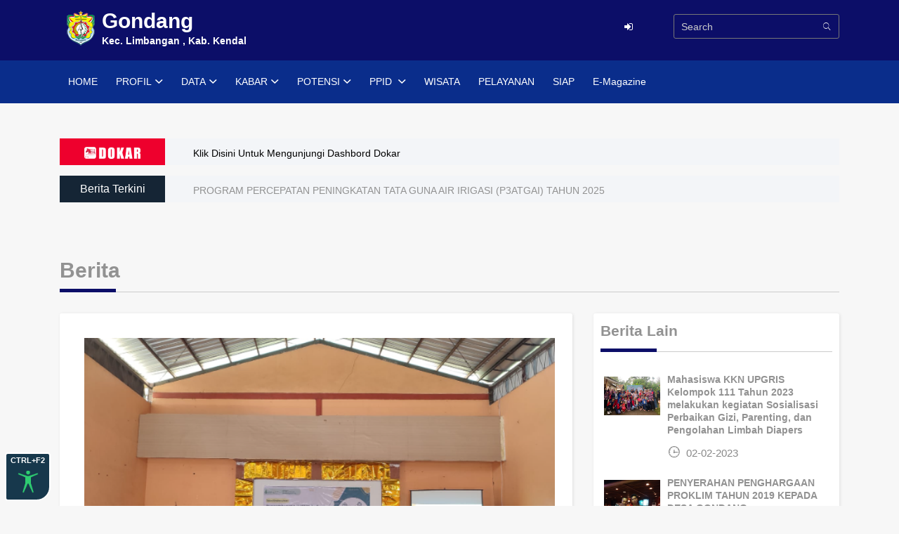

--- FILE ---
content_type: text/html; charset=UTF-8
request_url: http://gondang-limbangan.desa.id/kabardetail/c0RrU2FRdnJpMWVMQmdsQXI0Z2J2QT09/kenalkan-umkm-berbasis-digital--kkn-mmk-tematik-gizi-kelompok-8-selenggarakan-diskusi-kewirausahaan-di-aula-balai-desa-gondang.html
body_size: 7908
content:
<!DOCTYPE html>
<html lang="en">

<head>
            <meta property="og:type" content="website" />
        <meta property="og:title" content="Kenalkan UMKM Berbasis Digital, KKN MMK Tematik Gizi Kelompok 8 Selenggarakan Diskusi Kewirausahaan di Aula Balai Desa Gondang" />
        <meta property="og:image" content="https://dokar.kendalkab.go.id/upload/berita/1659495548WhatsApp Image 2022-08-03 at 09.49.46.jpeg" />
        <meta property="og:image:width" content="200">
        <meta property="og:image:height" content="200">
        <meta property="og:description" content="Berita - Gondang" />
        <meta property="og:image:type" content="image/jpeg">
        <meta name="description" content="Berita - Gondang">
        <meta name="keywords" content="Kenalkan UMKM Berbasis Digital, KKN MMK Tematik Gizi Kelompok 8 Selenggarakan Diskusi Kewirausahaan di Aula Balai Desa Gondang">
        <title>Kenalkan UMKM Berbasis Digital, KKN MMK Tematik Gizi Kelompok 8 Selenggarakan Diskusi Kewirausahaan di Aula Balai Desa Gondang</title>
        <meta charset="utf-8">
    <meta http-equiv="X-UA-Compatible" content="IE=edge">
    <meta name="viewport" content="width=device-width, initial-scale=1">
    <link rel="icon" href="http://gondang-limbangan.desa.id/style_template/img/core-img/favicon.ico">
    <link href="http://gondang-limbangan.desa.id/style_template/style.css" rel="stylesheet">
    <link href="http://gondang-limbangan.desa.id/ednews/plugin-frameworks/bootstrap.css" rel="stylesheet">
    <link href="http://gondang-limbangan.desa.id/ednews/fonts/ionicons.css" rel="stylesheet">
    <link href="http://gondang-limbangan.desa.id/ednews/common/styles.css" rel="stylesheet">
    <link href="http://gondang-limbangan.desa.id/style_template/costume_style.css" rel="stylesheet">
    <script src="http://gondang-limbangan.desa.id/assets/dist/Chartjs/Chart.js"></script>

</head>

<body>
    <div id="fb-root"></div>
    <script async defer crossorigin="anonymous" src="https://connect.facebook.net/en_GB/sdk.js#xfbml=1&version=v16.0"
        nonce="ZEFvEpvn"></script>
    <script async src="https://platform.twitter.com/widgets.js" charset="utf-8"></script>
     
    <header>
        <div class="middle-header bg-primary mt-xs-0">
            <div class="container">
   
                <div class="row">
                    <div class="col-lg-6 col-xs-12">
                        <div class="logo" style="width:100%;">
                            <a href="http://gondang-limbangan.desa.id/">
                                <div style="float:left">
                                    <img width="50px" align="middle"
                                        src="http://gondang-limbangan.desa.id/upload/umum/Logo.png" alt="">
                                </div>
                                <div style="float:left">
                                    <b style="font-size:30px; color:#FFF; width:100%;">
                                        Gondang                                    </b><br />
                                    <b style="color:#FFF; width:100%;">
                                        Kec. Limbangan , Kab. Kendal                                    </b>
                                </div>
                            </a>
                        </div>
                    </div>
    
                    <div class="col-lg-6 col-xs-12">
                        <div class="color-white" style="padding-top:10px">
                            <div class="pull-right">
    								
                                <div class="login-search-area d-flex align-items-center">
                                                                            <a href="http://gondang-limbangan.desa.id/login"><i class="fa fa-sign-in fa-fw"></i></a>
                                                                        <div style="padding-left:55px">
                                        <form action="http://gondang-limbangan.desa.id/berita" method="post"
                                            class="abs-form mtb-10">
                                            <input type="text" name="search" placeholder="Search">
                                            <button type="submit"><i class="ion-ios-search"></i></button>
                                        </form>
                                    </div>
                                                                        
                                </div>
                            </div>
                        </div>
                    </div>
                </div>
            </div>

            <div class="bottom-menu">
                <div class="container">
                    <div class="pull-right">
                        <a class="menu-nav-icon" data-menu="#main-menu" href="#"><i class="ion-navicon"></i></a>
                    </div>
                    <ul class="main-menu" id="main-menu">
                        <li><a href="http://gondang-limbangan.desa.id/">HOME</a></li>
                        <li class="drop-down"><a href="#!">PROFIL<i class="ion-chevron-down"></i></a>
                            <ul class="drop-down-menu drop-down-inner">
                                <li><a href="http://gondang-limbangan.desa.id/profile">Profil</a></li>
                                <li><a href="http://gondang-limbangan.desa.id/visimisi">Visi Misi</a></li>
                                <li><a href="http://gondang-limbangan.desa.id/petadesa">Peta</a></li>
                                <li><a href="http://gondang-limbangan.desa.id/sejarah">Sejarah</a></li>
                                <li><a href="http://gondang-limbangan.desa.id/aparatur">Aparatur</a></li>
                                <li><a href="http://gondang-limbangan.desa.id/fasilitasumum">Fasilitas Umum</a></li>
                                <li><a href="http://gondang-limbangan.desa.id/galeri">Galeri</a></li>
                                <li><a href="http://gondang-limbangan.desa.id/peraturan">Peraturan</a></li>
                                                                <li><a href="http://gondang-limbangan.desa.id/hubungikami">Hubungi Kami</a></li>
                                <li><a href="http://gondang-limbangan.desa.id/petanda">Petanda</a></li>
                            </ul>
                        </li>

                        <li class="drop-down"><a href="#!">DATA<i class="ion-chevron-down"></i></a>
                            <ul class="drop-down-menu drop-down-inner">
                                <li><a href="http://gondang-limbangan.desa.id/pendidikan">Kependidikan</a></li>
                                <li><a href="http://gondang-limbangan.desa.id/penduduk">Kependudukan</a></li>
                                                                    <li><a href="http://gondang-limbangan.desa.id/keuangan">Keuangan</a></li>
                                    <!--li><a href="http://gondang-limbangan.desa.id/siskeudes">Siskeudes</a></li-->
                                                                <li><a href="http://gondang-limbangan.desa.id/hargapokok">Harga Pokok</a></li>
                                <li><a href="http://gondang-limbangan.desa.id/dtks">Kemiskinan</a></li>
                                <li><a href="http://gondang-limbangan.desa.id/perkembangan">Perkembangan</a></li>
                            </ul>
                        </li>

                        <li class="drop-down"><a href="#!">KABAR<i class="ion-chevron-down"></i></a>
                            <ul class="drop-down-menu drop-down-inner">
                                <li><a href="http://gondang-limbangan.desa.id/berita">Berita</a></li>
                                <li><a href="http://gondang-limbangan.desa.id/kegiatan">Kegiatan</a></li>
                                <li><a href="http://gondang-limbangan.desa.id/agenda">Agenda</a></li>
                            </ul>
                        </li>

                        <li class="drop-down"><a href="#!">POTENSI<i class="ion-chevron-down"></i></a>
                            <ul class="drop-down-menu drop-down-inner">
                                <li><a href="http://gondang-limbangan.desa.id/bursainovasi">Bursa Inovasi</a></li>
                                <li><a href="http://gondang-limbangan.desa.id/potensi">Potensi</a></li>
                                                                	<li><a href="http://gondang-limbangan.desa.id/badanusaha">Badan Usaha</a></li>
                        		                            </ul>
                        </li>

                        <li class="drop-down">
                            <a href="#!">PPID <i class="ion-chevron-down"></i></a>
                            <ul class="drop-down-menu drop-down-inner">
                                <li><a href="http://gondang-limbangan.desa.id/ppid/UzdEZ2tmOEhhaVVJSXNySlUrNUlxQT09">Profil PPID</a></li>
                                <li><a href="http://gondang-limbangan.desa.id/ppid/Z1lCb0JNV2phRE5yWE83ZzI3S2ZJUT09">DIP</a></li>
                                <li><a href="http://gondang-limbangan.desa.id/ppid/aEpSQXlDbDN1Nmh3M3pXMHN4R1h6QT09">DIK</a></li>
                                <li><a href="http://gondang-limbangan.desa.id/search/ppid">Kelembagaan PPID</a></li>
                                <li><a href="http://gondang-limbangan.desa.id/ppid/UkdVSmk3dnFoT1RpUmVpSGY4S0I1UT09">Informasi Berkala</a>
                                </li>
                                <li><a href="http://gondang-limbangan.desa.id/ppid/RnF5Z1VwaTlZdTlaT2svR2RPU0lrQT09">Informasi Setiap
                                        Saat</a>
                                </li>
                                <li><a href="http://gondang-limbangan.desa.id/ppid/OGx5dW5helJHWTFGT2IvOGNZZ2FVQT09">Informasi Serta
                                        Merta</a>
                                </li>
                                <li><a href="http://gondang-limbangan.desa.id/ppid/SFlEbmRXWGFxeEJtSFZKaC91SC9NQT09">Cara Mendapatkan
                                        Informasi</a></li>
                                <li><a href="http://gondang-limbangan.desa.id/ppid/MlExMmx3WldaRVkranFjWEUxNXNFQT09">Cara Mengajukan
                                        Keberatan</a></li>
                                <li><a href="http://gondang-limbangan.desa.id/ppid/djNqUnFJNVZzWjVWVEprL0laR3A2QT09">SOP PPID
                                        </a></li>
                                <li><a href="http://gondang-limbangan.desa.id/ppid/YWJDcnd1bFhsbnUrNlJ4SWh3Zzhsdz09">Regulasi PPID
                                        </a></li>
                            </ul>
                        </li>
                                                
                        <li><a href="http://gondang-limbangan.desa.id/wisata">WISATA</a></li>
                        <li><a href="http://gondang-limbangan.desa.id/pelayanan">PELAYANAN</a></li>
                                                <li><a href="https://ppid.kendalkab.go.id/aduanppid/">SIAP</a></li>
                        <li><a href="https://majalahkendalberdikari.kendalkab.go.id/">E-Magazine</a></li>
                    </ul>
                    <div class="clearfix"></div>
                </div>
            </div>
    </header><div class="hero-area">
    <div class="container">
        <div class="row align-items-center">
            <div class="col-12 col-lg-12">
                <div class="breaking-news-area d-flex align-items-center">
                    <div class="news-title">
                        <p><a href="http://dokar.kendalkab.go.id" target="_blank"><img style="width:80px"
                                    src="http://gondang-limbangan.desa.id/dokar/img/logo5.png"></a></p>
                    </div>
                    <div class="breakingNewsTicker ticker">
                        <div style="height: 38px; padding-top: 10px; padding-left: 20px;">
                            <a href="http://dokar.kendalkab.go.id" style="color: black" target="_blank">Klik Disini
                                Untuk Mengunjungi Dashbord Dokar</a>
                        </div>
                    </div>
                </div>
                <div class="breaking-news-area d-flex align-items-center mt-15">
                    <div class="news-title title2">
                        <p>Berita Terkini</p>
                    </div>
                    <div id="internationalTicker" class="ticker">
                        <div style="height: 38px; padding-top: 10px; padding-left: 20px;">
                                                                    <a
                                            href="http://gondang-limbangan.desa.id/kegiatandetail/ZU5lYi9ZZk5EQ1hhTzJGaVdoUklOUT09/program-percepatan-peningkatan-tata-guna-air-irigasi--p3atgai--tahun-2025.html">PROGRAM PERCEPATAN PENINGKATAN TATA GUNA AIR IRIGASI (P3ATGAI) TAHUN 2025</a>
                                                            </div>
                    </div>
                </div>
            </div>
        </div>
    </div>
</div>

<div class="container">
    <div class="row">
        <div class="col-12">
            <h2 class="p-title"><b>
                    Berita                 </b></h2>
        </div>
        <div class="col-md-12 col-lg-8">
                            <div class="p-30 mb-30 card-view">
                    <img src="http://gondang-limbangan.desa.id/upload/berita/1659495548WhatsApp Image 2022-08-03 at 09.49.46.jpeg" alt="" width="100%">
                    <h3 class="mt-30 mb-5">
                        <b>
                            Kenalkan UMKM Berbasis Digital, KKN MMK Tematik Gizi Kelompok 8 Selenggarakan Diskusi Kewirausahaan di Aula Balai Desa Gondang                        </b>
                    </h3>
                    <ul class="list-li-mr-10 color-lite-black">
                        <li><i class="mr-5 font-12 ion-clock"></i>
                            03-08-2022                        </li>
                        <li><i class="mr-5 font-12 ion-android-person"></i>
                            gondanglimbangan                        </li>
                        <li><i class="mr-5 font-12 ion-eye"></i>
                            1329                        </li>

                        <div class="sided-half">
                            <ul class="s-left ptb-5 list-btn-semiwhite sided-sm-center">
                                <li><a href="#">
                                        BERITA                                    </a></li>
                            </ul>
                        </div>
                    </ul>
                    <p class="mt-30">
                        <p style="text-align: center;"><strong>Kenalkan UMKM Berbasis Digital, KKN MMK Tematik Gizi Kelompok 8 Selenggarakan Diskusi Kewirausahaan di Aula Balai Desa Gondang</strong></p>
<p>Mahasiswa KKN MMK Tematik Kelompok 8 UIN Walisongo Semarang menggelar Diskusi Kewirausahaan di Balai Desa Gondang Kecamatan Limbangan Kabupaten Kendal pada Jum&rsquo;at, 29 Juli 2022 lalu. Diskusi yang bertemakan &ldquo;Pengembangan UMKM Berbasis Digital dengan Menanamkan Kearifan Lokal&rdquo; bertujuan untuk mengetahui tata cara berwirausaha dengan berbasis teknologi digital, meningkatkan UMKM dan ekonomi desa Gondang. Kegiatan Diskusi Kewirausahaan ini juga menjadi salah satu wujud pengabdian masyarakat oleh mahasiswa KKN untuk mendorong UMKM lebih maju dan berkembang lagi.</p>
<p>Acara yang berlangsung dari pagi hingga menjelang sholat Jum&rsquo;at ini dihadiri oleh Kepala Desa, pelaku UMKM, dan masyarakat Desa Gondang. Dalam sambutannya Kepala Desa Gondang, Yudhi Susanto menyampaikan kegiatan diskusi ini penting dilaksanakan untuk mengembangkan wawasan pelaku UMKM dalam berwiarusaha dengan teknologi digital dan tetap menanamkan kearifan lokal desa Gondang.</p>
<p style="text-align: center;"><img src="../../upload/tinymce//WhatsApp_Image_2022-08-03_at_09.49_.46_(1)_.jpeg" width="601" height="451" /></p>
<p>Pada diskusi kali ini panitia mengundang Kepala Desa Gondang, Kepala Dusun Gondang, Dusun, Penggik, Dusun Nambangan, Dusun Beku, Karang Taruna, dan Pokdarwis (Kelompok Sadar Wisata) sebagai tamu undangan, dan menghadirkan pemateri yaitu Ibu Emy Resnawanti, CEO Makaronesia dan Lumpia Geulis, yang juga memiliki beberapa UMKM yang sukses berkembang di Semarang.</p>
<p>Hal serupa juga disampaikan Koordinator KKN MMK Tematik Kelompok 8, Adi Puji Kurniawan, &ldquo;Acara ini diharapkan dapat meningkatkan pemahaman masyarakat akan berwirausaha dengan berbasis teknologi digital sehingga dapat memajukan UMKM dan perekonomian Desa Gondang,&rdquo; katanya.</p>
<p>Antusiasme peserta pelaku UMKM Desa Gondang cukup baik, sebanyak 40 peserta hadir pada Diskusi Kewirausahaaan ini. &ldquo;Rahasia dalam memajukan usaha di antaranya dengan mengetahui kondisi ekonomi kita dan kondisi masyarakat yang berkembang saat ini, serta mengetahui bagaimana yang harus dilakukan dalam menghadapi krisis. Selain itu juga, kita membutuhkan instrumen penunjang, seperti sistem penjualan, pemasaran, dan laporan keuangan yang tepat,&rdquo; ujar Bu Emy. Beliau juga menambahkan bahwa pada tahapan digital marketing di antaranya dengan memahami keunikan produk atau jasa, menentukan target market yang sesuai, memilih platform digital yang tepat, membuat konten yang menarik, dan konsisten, serta juga harus dapat memaksimalkan platform digital dalam berbisnis dengan benar.</p>
<p style="text-align: center;"><img src="../../upload/tinymce//WhatsApp_Image_2022-08-03_at_09.49_.45_.jpeg" width="601" height="452" />&nbsp; &nbsp;&nbsp;<img src="../../upload/tinymce//WhatsApp_Image_2022-08-03_at_09.49_.46_(2)_.jpeg" width="601" height="451" /></p>
<p style="text-align: center;">&nbsp;</p>
<p>Penulis: KKN MMK Tematik Gizi Kelompok 8 UIN Walisongo Semarang</p>                    </p>
                    <p class="mt-30" align="center">
                                            </p>
                    <b>Share : </b>
                    <a target="_blank"
                        href="whatsapp://send?text=http://gondang-limbangan.desa.id/kabardetail/c0RrU2FRdnJpMWVMQmdsQXI0Z2J2QT09/kenalkan-umkm-berbasis-digital--kkn-mmk-tematik-gizi-kelompok-8-selenggarakan-diskusi-kewirausahaan-di-aula-balai-desa-gondang.html"
                        data-action="share/whatsapp/share">
                        <i style="color:green;" class="fa fa-whatsapp"></i>
                    </a>
                    <a target="_blank"
                        href="https://t.me/share/url?url=http://gondang-limbangan.desa.id/kabardetail/c0RrU2FRdnJpMWVMQmdsQXI0Z2J2QT09/kenalkan-umkm-berbasis-digital--kkn-mmk-tematik-gizi-kelompok-8-selenggarakan-diskusi-kewirausahaan-di-aula-balai-desa-gondang.html&text=Kenalkan UMKM Berbasis Digital, KKN MMK Tematik Gizi Kelompok 8 Selenggarakan Diskusi Kewirausahaan di Aula Balai Desa Gondang">
                        <i style="color:#31a8e0;" class="fa fa-telegram"></i>
                    </a>
                    <a target="_blank" class="fb-share-button"
                        data-href="http://gondang-limbangan.desa.id/kabardetail/c0RrU2FRdnJpMWVMQmdsQXI0Z2J2QT09/kenalkan-umkm-berbasis-digital--kkn-mmk-tematik-gizi-kelompok-8-selenggarakan-diskusi-kewirausahaan-di-aula-balai-desa-gondang.html"
                        data-layout="button" data-size="small"
                        href="https://www.facebook.com/sharer/sharer.php?u=http://gondang-limbangan.desa.id/kabardetail/c0RrU2FRdnJpMWVMQmdsQXI0Z2J2QT09/kenalkan-umkm-berbasis-digital--kkn-mmk-tematik-gizi-kelompok-8-selenggarakan-diskusi-kewirausahaan-di-aula-balai-desa-gondang.html&src=dokarkendal"
                        class="fb-xfbml-parse-ignore">
                        <i style="color:#4867aa;" class="fa fa-facebook"></i>
                    </a>
                    <a target="_blank"
                        href="https://twitter.com/share?ref_src=http://gondang-limbangan.desa.id/kabardetail/c0RrU2FRdnJpMWVMQmdsQXI0Z2J2QT09/kenalkan-umkm-berbasis-digital--kkn-mmk-tematik-gizi-kelompok-8-selenggarakan-diskusi-kewirausahaan-di-aula-balai-desa-gondang.html"
                        class="twitter-share-button" data-show-count="false">
                        <i style="color:#31a8e0;" class="fa fa-twitter"></i>
                    </a>
                </div>
                    </div>

        <div class="col-md-12 col-lg-4">
            <div class="mb-30 p-10 card-view">
                <h4 class="p-title"><b>Berita Lain</b></h4>
                                        <div class="sided-80x mb-20">
                            <div class="s-left">
                                <a
                                    href="http://gondang-limbangan.desa.id/kabardetail/OG8vWHB2NFcxNUtrSjhuaG0xQTJJZz09/mahasiswa-kkn-upgris-kelompok-111-tahun-2023-melakukan-kegiatan-sosialisasi-perbaikan-gizi--parenting--dan-pengolahan-limbah-diapers-.html"><img
                                        src="http://gondang-limbangan.desa.id/upload/berita/139-1676259695"
                                        alt=""></a>
                            </div>
                            <div class="s-right">
                                <h5><a
                                        href="http://gondang-limbangan.desa.id/kabardetail/OG8vWHB2NFcxNUtrSjhuaG0xQTJJZz09/mahasiswa-kkn-upgris-kelompok-111-tahun-2023-melakukan-kegiatan-sosialisasi-perbaikan-gizi--parenting--dan-pengolahan-limbah-diapers-.html">
                                        <b style="font-size:14px;">
                                            Mahasiswa KKN UPGRIS Kelompok 111 Tahun 2023 melakukan kegiatan Sosialisasi Perbaikan Gizi, Parenting, dan Pengolahan Limbah Diapers                                         </b></a></h5>
                                <ul class="mtb-5 list-li-mr-20 color-lite-black">
                                    <li><i class="mr-5 font-12 ion-clock">
                                        </i>
                                        02-02-2023                                    </li>
                                </ul>
                            </div>
                        </div>
                                            <div class="sided-80x mb-20">
                            <div class="s-left">
                                <a
                                    href="http://gondang-limbangan.desa.id/kabardetail/ZVlSdEx2SytTS21WUi91Y1Z5SUVxdz09/penyerahan-penghargaan-proklim-tahun-2019-kepada-desa-gondang.html"><img
                                        src="http://gondang-limbangan.desa.id/upload/berita/PROKLIM.jpg"
                                        alt=""></a>
                            </div>
                            <div class="s-right">
                                <h5><a
                                        href="http://gondang-limbangan.desa.id/kabardetail/ZVlSdEx2SytTS21WUi91Y1Z5SUVxdz09/penyerahan-penghargaan-proklim-tahun-2019-kepada-desa-gondang.html">
                                        <b style="font-size:14px;">
                                            PENYERAHAN PENGHARGAAN PROKLIM TAHUN 2019 KEPADA DESA GONDANG                                        </b></a></h5>
                                <ul class="mtb-5 list-li-mr-20 color-lite-black">
                                    <li><i class="mr-5 font-12 ion-clock">
                                        </i>
                                        02-10-2019                                    </li>
                                </ul>
                            </div>
                        </div>
                                            <div class="sided-80x mb-20">
                            <div class="s-left">
                                <a
                                    href="http://gondang-limbangan.desa.id/kabardetail/VXdpN2EzYnRydXNSUitabGJSQkFMQT09/kkn-upgris-kelompok-119-melaksanakan-sosialisasi-tentang-pentingnya-literasi-digital-di-sdn-01-gondang.html"><img
                                        src="http://gondang-limbangan.desa.id/upload/berita/1710855395WhatsApp Image 2024-03-18 at 21.20.38.jpeg"
                                        alt=""></a>
                            </div>
                            <div class="s-right">
                                <h5><a
                                        href="http://gondang-limbangan.desa.id/kabardetail/VXdpN2EzYnRydXNSUitabGJSQkFMQT09/kkn-upgris-kelompok-119-melaksanakan-sosialisasi-tentang-pentingnya-literasi-digital-di-sdn-01-gondang.html">
                                        <b style="font-size:14px;">
                                            KKN UPGRIS KELOMPOK 119 MELAKSANAKAN SOSIALISASI TENTANG PENTINGNYA LITERASI DIGITAL DI SDN 01 GONDANG                                        </b></a></h5>
                                <ul class="mtb-5 list-li-mr-20 color-lite-black">
                                    <li><i class="mr-5 font-12 ion-clock">
                                        </i>
                                        19-03-2024                                    </li>
                                </ul>
                            </div>
                        </div>
                                            <div class="sided-80x mb-20">
                            <div class="s-left">
                                <a
                                    href="http://gondang-limbangan.desa.id/kabardetail/TGd2YllLaW5pN0tiRGNDTVNlaTVBdz09/keikutsertaan-dalam-pembelajaran-tpq-di-ponpes-darussalam-desa-gondang--kecamatan-limbangan--kabupaten-kendal.html"><img
                                        src="http://gondang-limbangan.desa.id/upload/berita/1659328923WhatsApp Image 2022-08-01 at 11.32.21.jpeg"
                                        alt=""></a>
                            </div>
                            <div class="s-right">
                                <h5><a
                                        href="http://gondang-limbangan.desa.id/kabardetail/TGd2YllLaW5pN0tiRGNDTVNlaTVBdz09/keikutsertaan-dalam-pembelajaran-tpq-di-ponpes-darussalam-desa-gondang--kecamatan-limbangan--kabupaten-kendal.html">
                                        <b style="font-size:14px;">
                                            Keikutsertaan Dalam Pembelajaran TPQ di Ponpes Darussalam Desa Gondang, Kecamatan Limbangan, Kabupaten Kendal                                        </b></a></h5>
                                <ul class="mtb-5 list-li-mr-20 color-lite-black">
                                    <li><i class="mr-5 font-12 ion-clock">
                                        </i>
                                        01-08-2022                                    </li>
                                </ul>
                            </div>
                        </div>
                                            <div class="sided-80x mb-20">
                            <div class="s-left">
                                <a
                                    href="http://gondang-limbangan.desa.id/kabardetail/M0Y3VDVKZW1hWEUrR2kycVdHL3RKQT09/destinasi-wisata-desa-gondang.html"><img
                                        src="http://gondang-limbangan.desa.id/upload/berita/1613202230dolan_gondang_486.jpg"
                                        alt=""></a>
                            </div>
                            <div class="s-right">
                                <h5><a
                                        href="http://gondang-limbangan.desa.id/kabardetail/M0Y3VDVKZW1hWEUrR2kycVdHL3RKQT09/destinasi-wisata-desa-gondang.html">
                                        <b style="font-size:14px;">
                                            DESTINASI WISATA DESA GONDANG                                        </b></a></h5>
                                <ul class="mtb-5 list-li-mr-20 color-lite-black">
                                    <li><i class="mr-5 font-12 ion-clock">
                                        </i>
                                        13-02-2021                                    </li>
                                </ul>
                            </div>
                        </div>
                                </div>
        </div>
    </div>
</div>
<style>
	.goog-te-gadget-icon {
  		display:none;
	}
	body {
		font-family: Arial;
		font-size: 0.95em;
		color: #929292;
	}

	.report-container {
		border: #e0e0e0 1px solid;
		padding: 20px 40px 40px 40px;
		border-radius: 2px;
		width: 100%;
		margin: 0 auto;
	}

	.weather-icon {
		vertical-align: middle;
		margin-right: 20px;
	}

	.weather-forecast {
		color: #212121;
		font-size: 1.2em;
		font-weight: bold;
		margin: 20px 0px;
	}

	span.min-temperature {
		margin-left: 15px;
		color: #929292;
	}

	.time {
		line-height: 25px;
		margin-top: 30px;
	}
</style>

<section class="">
	<div class="container">
		<div class="row">
			<div class="col-12 col-lg-12">
				<div class="report-container">

					<!-- <h2>Weleri Cuaca Hari Ini</h2> -->
					<div class="row">
						<div class="col-lg-4">
							<h2> Cuaca Hari Ini</h2>
							<div>Kamis, 15 Januari 2026 10:25</div>
							<div>Hujan Berintensitas Tinggi</div>
						</div>

						<div class="col-lg-4">
							<div class="weather-forecast">
								<img style="width: 50px;" src="http://openweathermap.org/img/w/10d.png" class="weather-icon" />
								27&deg; C
								<span class="min-temperature">27&deg; C</span>
							</div>
						</div>

						<div class="col-lg-4">
							<div class="time">
								<div>Kelembapan. 84 <i class="fa fa-thermometer-half"></i></div>
								<div>Angin. 2.99 <i class="fa fa-flag"></i></div>
							</div>
						</div>
					</div>
				</div>
			</div>
		</div>
	</div>
</section>
                                
<footer class="bg-191 pos-relative color-ccc bg-primary pt-50">
	<div class="container">
		<div class="mt-20 brdr-ash-1 opacty-4"></div>
		<div class="text-center ptb-30">
			<div class="row">
				<div class="col-sm-3">
					<a class="mtb-10" href="#">
						<img width="50px" align="middle" src="http://gondang-limbangan.desa.id/upload/umum/Logo.png" alt="">
					</a>
					<br />
					<b style="font-size:15px; color:#FFF;">Kabupaten Kendal</b>
				</div>

				<div class="col-sm-3">
					<p class="mtb-10"><b style="font-size:30px; color:#FFF;">
							Gondang						</b></p>
					<p class="mtb-10"><b style="color:#FFF;">
							Kec. Limbangan , Kab. Kendal						</b></p>
					<ul class="mtb-10 font-12 list-radial-35 list-li-mlr-3">
													<li><a href="Desa Wisata Gondang" target="_blank">
									<p class="fa fa-facebook" style="color : #fff; width: 14px;"></p>
								</a>
							</li>
							<li><a href="" target="_blank">
									<p class="fa fa-twitter" style="color : #fff; width: 18px;"></p>
								</a>
							</li>
							<li><a href="https://instagram.com/dolangondang?utm_medium=copy_link" target="_blank">
									<p class="fa fa-instagram" style="color : #fff; width: 18px;"></p>
								</a>
							</li>
							<li><a href="https://www.youtube.com/channel/UCW9EAluWUpqHueja---BgFg" target="_blank">
									<p class="fa fa-youtube" style="color : #fff; width: 18px;"></p>
								</a>
							</li>
							<li><a href="www.desagondang.id" target="_blank">
									<p class="fa fa-rss-square" style="color : #fff; width: 18px;"></p>
								</a>
							</li>
											</ul>
				</div>

				<div class="col-sm-3 text-left">
					<a href="https://lapor.go.id" target="_blank">
						<img src="https://www.lapor.go.id/themes/lapor/assets/images/logo.png" alt="" style="color : #fff; width: 46px;">Lapor GO ID
					</a> <br />
					<a href="https://kendalkab.go.id" target="_blank">
						&nbsp; <img src="https://www.kendalkab.go.id/images/dashboard/logo.png" alt="" style="color : #fff; width: 25px;">&nbsp;&nbsp;&nbsp;KendalKab
					</a> <br />
					<a href="https://diskominfo.kendalkab.go.id" target="_blank">
						<img src="http://gondang-limbangan.desa.id/assets/images/kominfo.png" alt="" style="color : #fff; width: 35px;">&nbsp;&nbsp;&nbsp;Diskominfo Kendal
					</a> <br />
					<a href="https://jdih.kendalkab.go.id/" target="_blank">
						&nbsp; <img src="https://www.kendalkab.go.id/images/dashboard/logo.png" alt="" style="color : #fff; width: 25px;">&nbsp;&nbsp;&nbsp;JDIH Kendal
					</a> <br />
											<a href="http://keclimbangan.kendalkab.go.id/" target="_blank">
							&nbsp; <img src="https://www.kendalkab.go.id/images/dashboard/logo.png" alt="" style="color : #fff; width: 25px;">&nbsp;&nbsp;&nbsp;
							Limbangan						</a>
									</div>

				<div class="col-sm-3 text-left">
					<b style="font-size:12px; color:#FFF;">VISITOR</b><br />
					<b style="font-size:16px; color:#FFF;">
						0000135663					</b>
					<br />
					<b style="font-size:12px; color:#FFF;">BULAN INI</b><br />
					<b style="font-size:16px; color:#FFF;">
						0000005408					</b>
					<br />
					<b style="font-size:12px; color:#FFF;">HARI INI</b><br />
					<b style="font-size:16px; color:#FFF;">
						0000000205					</b>
					<br />
					<h4 class="list" style="color:#FFF;"> ONLINE</h4>
					<b style="font-size:16px; color:#FFF; ">
						0003					</b>
				</div>
                        
			</div>
		</div>
	</div>

	<div class="bg-dark-primary ptb-15 text-left">
		<div class="container">
			<div class="row">
				<div class="col-sm-12 col-md-6">
					<p class="text-md-center font-9 pt-5 mtb-5">
						©
						Copyright 2019 | Sistem Informasi Desa dan Kelurahan Kabupaten Kendal					</p>
				</div>
			</div>
		</div>
	</div>
</footer>

<script src="http://gondang-limbangan.desa.id/style_template/js/jquery/jquery-2.2.4.min.js"></script>
<script src="http://gondang-limbangan.desa.id/assets/acctoolbar.min.js"></script>
<script src="http://gondang-limbangan.desa.id/style_template/js/plugins/plugins.js"></script>
<script src="http://gondang-limbangan.desa.id/ednews/plugin-frameworks/tether.min.js"></script>
<script src="http://gondang-limbangan.desa.id/ednews/plugin-frameworks/bootstrap.js"></script>
<script src="http://gondang-limbangan.desa.id/ednews/common/scripts.js"></script>
<script type="text/javascript">
	function googleTranslateElementInit() {
		new google.translate.TranslateElement({pageLanguage: 'id',layout: google.translate.TranslateElement.InlineLayout.SIMPLE}, 'google_translate_element');
	}
</script>

<script type="text/javascript" src="//translate.google.com/translate_a/element.js?cb=googleTranslateElementInit"></script>
<a id="scrollUp" href="#top" style="position: fixed; z-index: 2147483647; display: none;"><i
		class="fa fa-angle-up"></i></a>

</body>

</html>

<script>
	var mybutton = document.getElementById("scrollUp");
	window.onscroll = function () {
		scrollFunction()
	};

	function scrollFunction() {
		if (document.body.scrollTop > 20 || document.documentElement.scrollTop > 20) {
			mybutton.style.display = "block";
		} else {
			mybutton.style.display = "none";
		}
	}

	function topFunction() {
		document.body.scrollTop = 0;
		document.documentElement.scrollTop = 0;
	}

	// $('.tahunppid').on('change', function () {
	// 	// alert(this.value);
	// 	window.location.href = "http://gondang-limbangan.desa.id/ppid/" + $('.katpp').val() + '/' + this.value;
	// });

	$("form#saran").submit(function (e) {
        e.preventDefault();
        var formData = new FormData($(this)[0]);
        $.ajax({
            url: "http://gondang-limbangan.desa.id/public/prosses/inputsaran",
            type: 'POST',
            datatype: 'Json',
            data: formData,
            contentType: false,
            processData: false,
            success: function (data) {
				data = JSON.parse(data);
				// alert(data['Status']);
                if (data['Status'] == 'Sukses') {
                    $('#info').html("<div class='alert alert-success alert-dismissable mb-30'>" + data['Notif'] + "</div>");
                    setTimeout(function () {
                        window.location.href = "http://gondang-limbangan.desa.id/jakalalur";
                    }, 1500);
                } else {
                    $('#info').html("<div class='alert alert-danger alert-dismissable mb-30'>" + data['Notif'] + "</div>");
                }
            }
        });
    });

	$("form#respon").submit(function(e) {
		e.preventDefault();
		var formData = new FormData($(this)[0]);
		$.ajax({
			url: "http://gondang-limbangan.desa.id/public/prosses/responmasyarakat",
			type: 'POST',
			datatype: 'Json',
			data: formData,
			contentType: false,
			processData: false,
			success: function(data) {
				data = JSON.parse(data);
				// alert(data['Status']);
				if (data['Status'] == 'Sukses') {
					$('#info').html("<div class='alert alert-success alert-dismissable mb-30'>" + data['Notif'] + "</div>");
					setTimeout(function() {
						window.location.href = "http://gondang-limbangan.desa.id/detailrancanganperaturan/" + data['id'] + "/" + data['judul'];
					}, 1500);
				} else {
					$('#info').html("<div class='alert alert-danger alert-dismissable mb-30'>" + data['Notif'] + "</div>");
				}
			}
		});
	});
</script>

<script>
    // optional init
    window.onload = function() {
        window.micAccessTool = new MicAccessTool({
            buttonPosition: 'left', // default is 'left'
            //forceLang: 'id-ID' // default is 'en' may be 'he-IL', 'ru-RU', or 'fr_FR'
        });
    }
</script>

--- FILE ---
content_type: text/css
request_url: http://gondang-limbangan.desa.id/style_template/style.css
body_size: 5378
content:
/* [Master Stylesheet - v1.0]
- Template Name: The News Paper - News & Lifestyle Magazine Template
- Template Author: Colorlib
- Template URL: http://colorlib.com
- Version: 1.0
*/
/*
###### Index of Stylesheet ######
:: 1.0 Import Fonts
:: 3.0 Base CSS
:: 4.0 Header Area
:: 5.0 Hero Area 
:: 6.0 Blog Post Area
:: 7.0 Video Post Area
:: 8.0 Footer Add Area
:: 9.0 Footer Area
:: 10.0 About Area
:: 11.0 Cool Facts
:: 12.0 Contact Area
*/
/* :: 1.0 Import Fonts */
@import url("https://fonts.googleapis.com/css?family=Roboto:300,400,500,700,900");
/* :: 2.0 Import All CSS */
@import url('css/bootstrap.min.css');
@import url('css/owl.carousel.min.css');
@import url('css/animate.css');
@import url('css/magnific-popup.css');
@import url('css/font-awesome.min.css');
@import url('css/custom-icon.css');
@import url('css/classy-nav.min.css');
@import url('css/nice-select.min.css');
/* :: 3.0 Base CSS */
* {
  margin: 0;
  padding: 0; }

body {
  font-family: "Roboto", sans-serif;
  font-size: 14px; }

h1,
h2,
h3,
h4,
h5,
h6 {
  color: #152535;
  line-height: 1.3;
  font-weight: 700; }

p {
  color: #828282;
  font-size: 14px;
  line-height: 2;
  font-weight: 400; }

a,
a:hover,
a:focus {
  -webkit-transition-duration: 500ms;
  transition-duration: 500ms;
  text-decoration: none;
  outline: 0 solid transparent;
  color: #1c1c1c;
  font-weight: 500;
  font-size: 14px;
  color: #218dec; }

ul,
ol {
  margin: 0;
margin-left:20px;
}
  ul li {
    list-style: inside;
    list-style-type: inherit;
    }
 
  ol li {
    list-style: inside;
    list-style-type: inherit;
    }
ul li {
    padding-left:2px;
    }

img {
  height: auto;
  max-width: 100%; }

/* Spacing */
.mt-15 {
  margin-top: 15px !important; }

.mt-30 {
  margin-top: 30px !important; }

.mt-50 {
  margin-top: 50px !important; }

.mt-70 {
  margin-top: 70px !important; }

.mt-80 {
  margin-top: 80px !important; }

.mt-100 {
  margin-top: 100px !important; }

.mb-15 {
  margin-bottom: 15px !important; }

.mb-30 {
  margin-bottom: 30px !important; }

.mb-50 {
  margin-bottom: 50px !important; }

.mb-70 {
  margin-bottom: 70px !important; }

.mb-80 {
  margin-bottom: 80px !important; }

.mb-100 {
  margin-bottom: 100px !important; }

.ml-15 {
  margin-left: 15px !important; }

.ml-30 {
  margin-left: 30px !important; }

.ml-50 {
  margin-left: 50px !important; }

.mr-15 {
  margin-right: 15px !important; }

.mr-30 {
  margin-right: 30px !important; }

.mr-50 {
  margin-right: 50px !important; }

/* Height */
.height-400 {
  height: 400px !important; }

.height-500 {
  height: 500px !important; }

.height-600 {
  height: 600px !important; }

.height-700 {
  height: 700px !important; }

.height-800 {
  height: 800px !important; }

/* Section Padding */
.section-padding-80 {
  padding-top: 80px;
  padding-bottom: 80px; }

.section-padding-80-0 {
  padding-top: 80px;
  padding-bottom: 0; }

.section-padding-0-80 {
  padding-top: 0;
  padding-bottom: 80px; }

.section-padding-80-50 {
  padding-top: 80px;
  padding-bottom: 50px; }

/* Section Heading */
.section-heading {
  position: relative;
  z-index: 1;
  margin-bottom: 90px;
  border-bottom: 1px solid #d0d5d8; }
  .section-heading h6 {
    font-size: 16px;
    margin-bottom: 0;
    line-height: 45px;
    height: 45px;
    min-width: 140px;
    padding: 0 30px;
    background-color: #ee002d;
    color: #fff;
    font-weight: 700;
    display: inline-block;
    text-align: center; }

/* Miscellaneous */
.bg-img {
  background-position: center center;
  background-size: cover;
  background-repeat: no-repeat; }

.bg-white {
  background-color: #ffffff !important; }

.bg-dark {
  background-color: #000000 !important; }

.bg-transparent {
  background-color: transparent !important; }

.font-bold {
  font-weight: 700; }

.font-light {
  font-weight: 300; }

.bg-overlay {
  position: relative;
  z-index: 2;
  background-position: center center;
  background-size: cover; }
  .bg-overlay::after {
    background-color: rgba(2, 3, 28, 0.9);
    position: absolute;
    z-index: -1;
    top: 0;
    left: 0;
    width: 100%;
    height: 100%;
    content: ""; }

.mfp-image-holder .mfp-close,
.mfp-iframe-holder .mfp-close {
  color: #ffffff;
  right: 0;
  padding-right: 0;
  width: 30px;
  height: 30px;
  background-color: #ee002d;
  line-height: 30px;
  text-align: center;
  position: absolute;
  top: 0;
  right: -30px; }
  @media only screen and (min-width: 768px) and (max-width: 991px) {
    .mfp-image-holder .mfp-close,
    .mfp-iframe-holder .mfp-close {
      right: 0; } }
  @media only screen and (max-width: 767px) {
    .mfp-image-holder .mfp-close,
    .mfp-iframe-holder .mfp-close {
      right: 0; } }

input:focus,
textarea:focus {
  outline: none;
  box-shadow: none;
  border-color: transparent; }

/* ScrollUp */
#scrollUp {
  background-color: #ee002d;
  border-radius: 0;
  bottom: 60px;
  box-shadow: 0 2px 6px 0 rgba(0, 0, 0, 0.3);
  color: #ffffff;
  font-size: 24px;
  height: 40px;
  line-height: 38px;
  right: 60px;
  text-align: center;
  width: 40px;
  -webkit-transition-duration: 500ms;
  transition-duration: 500ms; }
  #scrollUp:hover {
    background-color: #000000; }
  @media only screen and (max-width: 767px) {
    #scrollUp {
      bottom: 30px;
      right: 30px; } }

/* Button */
.newspaper-btn {
  display: inline-block;
  min-width: 160px;
  height: 52px;
  color: #ffffff;
  border: none;
  border-radius: 0;
  padding: 0 30px;
  font-size: 14px;
  line-height: 52px;
  font-weight: 700;
  -webkit-transition-duration: 500ms;
  transition-duration: 500ms;
  text-transform: capitalize;
  background-color: #ee002d; }
  .newspaper-btn.active, .newspaper-btn:hover, .newspaper-btn:focus {
    font-size: 14px;
    font-weight: 700;
    color: #ffffff;
    background-color: #1c1c1c; }

/* :: 4.0 Header Area */
.header-area {
  position: relative;
  z-index: 100;
  width: 100%; }
  .header-area .top-header-area {
    width: 100%;
    height: 100px;
    background-color: #ee002d;
    position: relative;
    z-index: 1; }
    @media only screen and (min-width: 768px) and (max-width: 991px) {
      .header-area .top-header-area {
        height: 70px; } }
    @media only screen and (max-width: 767px) {
      .header-area .top-header-area {
        height: 70px; } }
    .header-area .top-header-area .top-header-content {
      width: 100%;
      height: 100px;
      background-color: #ee002d;
      position: relative;
      z-index: 1; }
      @media only screen and (min-width: 768px) and (max-width: 991px) {
        .header-area .top-header-area .top-header-content {
          height: 70px; } }
      @media only screen and (max-width: 767px) {
        .header-area .top-header-area .top-header-content {
          height: 70px; } }
      .header-area .top-header-area .top-header-content .logo a {
        display: block; }
        @media only screen and (min-width: 768px) and (max-width: 991px) {
          .header-area .top-header-area .top-header-content .logo a {
            display: none; } }
        @media only screen and (max-width: 767px) {
          .header-area .top-header-area .top-header-content .logo a {
            display: none; } }
    .header-area .top-header-area .login-search-area {
      position: relative;
      z-index: 1; }
      @media only screen and (min-width: 576px) and (max-width: 767px) {
        .header-area .top-header-area .login-search-area {
          margin-left: 30px; } }
      .header-area .top-header-area .login-search-area .login a {
        display: inline-block;
        padding: 0 10px;
        color: #fff; }
      .header-area .top-header-area .login-search-area .search-form form {
        width: 250px;
        height: 40px;
        position: relative;
        z-index: 2;
        margin-left: 50px; }
        @media only screen and (min-width: 768px) and (max-width: 991px) {
          .header-area .top-header-area .login-search-area .search-form form {
            width: 400px; } }
        @media only screen and (max-width: 767px) {
          .header-area .top-header-area .login-search-area .search-form form {
            margin-left: 0;
            width: 160px; } }
        @media only screen and (min-width: 480px) and (max-width: 767px) {
          .header-area .top-header-area .login-search-area .search-form form {
            margin-left: 0;
            width: 300px; } }
        @media only screen and (min-width: 576px) and (max-width: 767px) {
          .header-area .top-header-area .login-search-area .search-form form {
            width: 320px; } }
        .header-area .top-header-area .login-search-area .search-form form input {
          width: 100%;
          height: 100%;
          border: 1px solid #fff;
          border-radius: 5px;
          background-color: transparent;
          padding: 0 15px;
          font-size: 12px;
          font-style: italic;
          color: #fff; }
          .header-area .top-header-area .login-search-area .search-form form input.form-control {
            box-shadow: none; }
        .header-area .top-header-area .login-search-area .search-form form button {
          width: 50px;
          height: 100%;
          position: absolute;
          top: 0;
          right: 0;
          z-index: 10;
          border: none;
          background-color: transparent;
          color: #fff;
          cursor: pointer;
          outline: none; }
        .header-area .top-header-area .login-search-area .search-form form .form-control::-webkit-input-placeholder {
          color: #fff;
          opacity: 1; }
        .header-area .top-header-area .login-search-area .search-form form .form-control::-moz-placeholder {
          color: #fff;
          opacity: 1; }
        .header-area .top-header-area .login-search-area .search-form form .form-control:-ms-input-placeholder {
          color: #fff;
          opacity: 1; }
        .header-area .top-header-area .login-search-area .search-form form .form-control::-ms-input-placeholder {
          color: #fff;
          opacity: 1; }
        .header-area .top-header-area .login-search-area .search-form form .form-control::placeholder {
          color: #fff;
          opacity: 1; }
  .header-area .newspaper-main-menu {
    position: relative;
    width: 100%;
    z-index: 100;
    height: 80px;
    border-bottom: 1px solid #d0d5d8; }
    @media only screen and (min-width: 768px) and (max-width: 991px) {
      .header-area .newspaper-main-menu {
        background-color: #152535; } }
    @media only screen and (max-width: 767px) {
      .header-area .newspaper-main-menu {
        background-color: #152535;
        height: 70px; } }
    .header-area .newspaper-main-menu .classy-nav-container {
      background-color: transparent; }
    .header-area .newspaper-main-menu .classy-navbar {
      height: 80px;
      padding: 0; }
      @media only screen and (max-width: 767px) {
        .header-area .newspaper-main-menu .classy-navbar {
          height: 70px; } }
      .header-area .newspaper-main-menu .classy-navbar .logo {
        display: none; }
        .header-area .newspaper-main-menu .classy-navbar .logo a {
          display: block;
          max-width: 160px; }
        @media only screen and (min-width: 768px) and (max-width: 991px) {
          .header-area .newspaper-main-menu .classy-navbar .logo {
            display: block; } }
        @media only screen and (max-width: 767px) {
          .header-area .newspaper-main-menu .classy-navbar .logo {
            display: block; } }
      .header-area .newspaper-main-menu .classy-navbar .classynav ul li a {
        font-weight: 500; }
        .header-area .newspaper-main-menu .classy-navbar .classynav ul li a:hover, .header-area .newspaper-main-menu .classy-navbar .classynav ul li a:focus {
          font-weight: 500;
          color: #ee002d; }
      .header-area .newspaper-main-menu .classy-navbar .classynav > ul > li > a {
        text-transform: capitalize;
        padding: 12px 12px 11px;
        background-color: transparent;
        line-height: 1;
        color: #828282;
        font-weight: 500; }
        .header-area .newspaper-main-menu .classy-navbar .classynav > ul > li > a:hover, .header-area .newspaper-main-menu .classy-navbar .classynav > ul > li > a:focus {
          color: #1c1c1c; }
      .header-area .newspaper-main-menu .classy-navbar .classynav > ul > li.active > a {
        position: relative;
        z-index: 1;
        color: #1c1c1c; }
        .header-area .newspaper-main-menu .classy-navbar .classynav > ul > li.active > a::before {
          background-color: #f7f7f7;
          width: 100%;
          height: 3px;
          position: absolute;
          top: -26px;
          left: 0;
          content: '';
          z-index: 10; }
          @media only screen and (min-width: 768px) and (max-width: 991px) {
            .header-area .newspaper-main-menu .classy-navbar .classynav > ul > li.active > a::before {
              display: none; } }
          @media only screen and (max-width: 767px) {
            .header-area .newspaper-main-menu .classy-navbar .classynav > ul > li.active > a::before {
              display: none; } }
  .header-area .is-sticky #stickyMenu {
    background-color: #fff;
    box-shadow: 0 5px 30px rgba(0, 0, 0, 0.15);
    border-bottom: none; }
    @media only screen and (min-width: 768px) and (max-width: 991px) {
      .header-area .is-sticky #stickyMenu {
        background-color: #152535; } }
    @media only screen and (max-width: 767px) {
      .header-area .is-sticky #stickyMenu {
        background-color: #152535; } }

/* :: 5.0 Hero Area */
.hero-area {
  position: relative;
  z-index: 1;
  padding: 50px 0 80px; }
  .hero-area .breaking-news-area {
    position: relative;
    z-index: 1; }
    .hero-area .breaking-news-area .news-title {
      min-width: 150px;
      height: 38px;
      background-color: #ee002d;
      text-align: center;
      padding: 0 20px; }
      .hero-area .breaking-news-area .news-title p {
        margin-bottom: 0;
        font-weight: 500;
        color: #fff;
        line-height: 38px; }
        @media only screen and (max-width: 767px) {
          .hero-area .breaking-news-area .news-title p {
            font-size: 12px; } }
      .hero-area .breaking-news-area .news-title.title2 {
        background-color: #152535; }
      @media only screen and (max-width: 767px) {
        .hero-area .breaking-news-area .news-title {
          min-width: 100px;
          padding: 0 5px; } }
    .hero-area .breaking-news-area .ticker {
      width: 100%;
      text-align: left;
      position: relative;
      overflow: hidden;
      padding: 0 20px;
      background-color: #f3f5f8; }
      @media only screen and (max-width: 767px) {
        .hero-area .breaking-news-area .ticker {
          padding: 0 5px; } }
      .hero-area .breaking-news-area .ticker ul {
        width: 100%;
        position: relative;
        z-index: 1; }
        .hero-area .breaking-news-area .ticker ul li {
          display: none;
          width: 100%; }
          .hero-area .breaking-news-area .ticker ul li a {
            display: block;
            font-size: 14px;
            color: #152535;
            height: 38px;
            line-height: 38px; }
            .hero-area .breaking-news-area .ticker ul li a:hover, .hero-area .breaking-news-area .ticker ul li a:focus {
              color: #ee002d; }
            @media only screen and (max-width: 767px) {
              .hero-area .breaking-news-area .ticker ul li a {
                font-size: 12px; } }

.hero-add {
  position: relative;
  z-index: 1; }
  @media only screen and (min-width: 768px) and (max-width: 991px) {
    .hero-add {
      margin-top: 80px;
      text-align: center; } }
  @media only screen and (max-width: 767px) {
    .hero-add {
      margin-top: 80px;
      text-align: center; } }

/* :: 6.0 Blog Post Area */
.single-blog-post {
  position: relative;
  z-index: 1; }
  .single-blog-post .post-thumb a {
    display: block; }
  .single-blog-post .post-data {
    padding: 30px 0; }
    .single-blog-post .post-data .post-catagory {
      font-size: 14px;
      color: #ee002d;
      text-transform: uppercase;
      font-weight: 700;
      margin-bottom: 10px;
      display: block; }
    .single-blog-post .post-data .post-title {
      display: block; }
      .single-blog-post .post-data .post-title h6 {
        -webkit-transition-duration: 500ms;
        transition-duration: 500ms;
        line-height: 1.9; }
        .single-blog-post .post-data .post-title h6:hover, .single-blog-post .post-data .post-title h6:focus {
          color: #ee002d; }
    .single-blog-post .post-data .post-meta .post-date a {
      display: block; }
      .single-blog-post .post-data .post-meta .post-date a:hover, .single-blog-post .post-data .post-meta .post-date a:focus {
        color: #ee002d; }
    .single-blog-post .post-data .post-meta .post-like {
      display: -webkit-box;
      display: -ms-flexbox;
      display: flex;
      -webkit-box-align: flex-end;
      -ms-flex-align: flex-end;
      -ms-grid-row-align: flex-end;
      align-items: flex-end; }
      .single-blog-post .post-data .post-meta .post-like span {
        line-height: 1;
        margin-left: 15px; }
        .single-blog-post .post-data .post-meta .post-like span:hover, .single-blog-post .post-data .post-meta .post-like span:focus {
          color: #ee002d; }
    .single-blog-post .post-data .post-meta .post-comment {
      margin-left: 20px;
      display: -webkit-box;
      display: -ms-flexbox;
      display: flex;
      -webkit-box-align: flex-end;
      -ms-flex-align: flex-end;
      -ms-grid-row-align: flex-end;
      align-items: flex-end; }
      .single-blog-post .post-data .post-meta .post-comment span {
        line-height: 1;
        margin-left: 15px; }
        .single-blog-post .post-data .post-meta .post-comment span:hover, .single-blog-post .post-data .post-meta .post-comment span:focus {
          color: #ee002d; }
  .single-blog-post.style-2 .post-data {
    padding: 15px 0; }
    .single-blog-post.style-2 .post-data .post-title h6 {
      font-size: 14px; }
    .single-blog-post.style-2 .post-data .post-meta .post-date a {
      font-size: 12px; }
  .single-blog-post.style-3 {
    margin-bottom: 15px; }
    .single-blog-post.style-3 .post-data {
      padding: 15px 0; }
      .single-blog-post.style-3 .post-data .post-title h6 {
        font-size: 18px;
        line-height: 1.7;
        margin-bottom: 30px; }
  .single-blog-post.featured-post {
    position: relative;
    z-index: 1; }
    .single-blog-post.featured-post .post-data {
      padding: 30px 0; }
      .single-blog-post.featured-post .post-data .post-title h6 {
        font-size: 40px;
        line-height: 1.2;
        margin-bottom: 20px;
        font-weight: 500; }
        @media only screen and (max-width: 767px) {
          .single-blog-post.featured-post .post-data .post-title h6 {
            font-size: 24px; } }
      .single-blog-post.featured-post .post-data .post-author {
        margin-bottom: 15px;
        display: block;
        width: 100%; }
        .single-blog-post.featured-post .post-data .post-author a {
          display: inline-block;
          color: #ee002d; }
      .single-blog-post.featured-post .post-data .post-excerp {
        font-weight: 500;
        margin-bottom: 40px;
        display: block;
        line-height: 2.1; }
    .single-blog-post.featured-post.single-post .post-data {
      padding: 30px 0; }
      .single-blog-post.featured-post.single-post .post-data p {
        margin-bottom: 30px; }
      .single-blog-post.featured-post.single-post .post-data .related--post {
        display: block;
        font-size: 18px;
        color: #2c61db;
        margin: 40px 0; }
        .single-blog-post.featured-post.single-post .post-data .related--post:hover, .single-blog-post.featured-post.single-post .post-data .related--post:focus {
          color: #ee002d; }
  .single-blog-post.featured-post-2 {
    position: relative;
    z-index: 1;
    margin-bottom: 15px; }
    .single-blog-post.featured-post-2 .post-data {
      padding: 15px 0; }
      .single-blog-post.featured-post-2 .post-data .post-title h6 {
        font-size: 18px;
        line-height: 1.55;
        margin-bottom: 20px;
        font-weight: 500; }
      .single-blog-post.featured-post-2 .post-data .post-author {
        margin-bottom: 15px;
        display: block;
        width: 100%; }
        .single-blog-post.featured-post-2 .post-data .post-author a {
          display: inline-block;
          color: #ee002d; }
  .single-blog-post.small-featured-post {
    position: relative;
    z-index: 1;
    border-bottom: 1px solid #d0d5d8;
    padding: 20px 0; }
    .single-blog-post.small-featured-post .post-thumb {
      -webkit-box-flex: 0;
      -ms-flex: 0 0 90px;
      flex: 0 0 90px;
      max-width: 90px;
      width: 90px;
      margin-right: 15px; }
    .single-blog-post.small-featured-post .post-data {
      padding: 0; }
      .single-blog-post.small-featured-post .post-data .post-catagory {
        margin-bottom: 10px;
        line-height: 1; }
      .single-blog-post.small-featured-post .post-data .post-title h6 {
        font-size: 14px;
        line-height: 1.6;
        margin-bottom: 10px;
        font-weight: 700; }
      .single-blog-post.small-featured-post .post-data .post-date {
        margin-bottom: 0;
        line-height: 1; }
    .single-blog-post.small-featured-post:first-child {
      padding-top: 0; }
    .single-blog-post.small-featured-post:last-child {
      padding-bottom: 0;
      border-bottom: none; }

@media only screen and (max-width: 767px) {
  .newspaper-post-like {
    -ms-flex-wrap: wrap;
    flex-wrap: wrap; } }

.newspaper-tags {
  position: relative;
  z-index: 1;
  padding: 30px 0; }
  @media only screen and (max-width: 767px) {
    .newspaper-tags {
      -webkit-box-flex: 0;
      -ms-flex: 0 0 100%;
      flex: 0 0 100%;
      max-width: 100%;
      width: 100%; } }
  .newspaper-tags span {
    font-size: 14px;
    color: #393939;
    font-weight: 500;
    padding-right: 5px; }
  .newspaper-tags ul li a {
    display: inline-block;
    color: #828282;
    font-weight: 500;
    padding-right: 3px; }
    .newspaper-tags ul li a:hover, .newspaper-tags ul li a:focus {
      color: #ee002d; }

@media only screen and (max-width: 767px) {
  .post-like--comments {
    -webkit-box-flex: 0;
    -ms-flex: 0 0 100%;
    flex: 0 0 100%;
    max-width: 100%;
    width: 100%; } }

.popular-news-widget {
  position: relative;
  z-index: 1;
  background-color: #eff4f9;
  padding: 30px 25px; }
  .popular-news-widget h3 {
    font-size: 30px;
    margin-bottom: 30px;
    font-weight: 400;
    color: #ee002d; }
    @media only screen and (max-width: 767px) {
      .popular-news-widget h3 {
        font-size: 24px; } }
  .popular-news-widget .single-popular-post {
    position: relative;
    z-index: 1;
    margin-bottom: 30px; }
    .popular-news-widget .single-popular-post h6 {
      -webkit-transition-duration: 500ms;
      transition-duration: 500ms;
      display: -webkit-box;
      display: -ms-flexbox;
      display: flex;
      line-height: 1.7;
      font-weight: 500; }
      .popular-news-widget .single-popular-post h6 span {
        margin-right: 15px;
        color: #ee002d; }
      .popular-news-widget .single-popular-post h6:hover, .popular-news-widget .single-popular-post h6:focus {
        color: #ee002d; }
    .popular-news-widget .single-popular-post p {
      margin-bottom: 0;
      font-size: 11px;
      text-transform: uppercase;
      font-weight: 700;
      color: #828282;
      margin-left: 30px;
      line-height: 1; }
    .popular-news-widget .single-popular-post:last-child {
      margin-bottom: 0; }

.latest-comments-widget {
  position: relative;
  z-index: 1;
  background-color: #eff4f9;
  padding: 60px 25px; }
  .latest-comments-widget h3 {
    font-size: 30px;
    margin-bottom: 30px;
    font-weight: 400;
    color: #152535; }
  .latest-comments-widget .single-comments {
    position: relative;
    z-index: 1;
    margin-bottom: 30px; }
    .latest-comments-widget .single-comments .comments-thumbnail {
      -webkit-box-flex: 0;
      -ms-flex: 0 0 42px;
      flex: 0 0 42px;
      max-width: 42px;
      width: 42px;
      height: 42px;
      border-radius: 50%;
      margin-top: 6px; }
      .latest-comments-widget .single-comments .comments-thumbnail img {
        border-radius: 50%;
        display: block; }
    .latest-comments-widget .single-comments .comments-text a {
      display: block;
      font-size: 16px;
      color: #1c1c1c;
      margin-bottom: 10px;
      line-height: 1.9; }
      .latest-comments-widget .single-comments .comments-text a span {
        color: #a8a8a8; }
      .latest-comments-widget .single-comments .comments-text a:hover, .latest-comments-widget .single-comments .comments-text a:focus {
        color: #ee002d; }
    .latest-comments-widget .single-comments .comments-text p {
      margin-bottom: 0;
      font-size: 11px;
      text-transform: uppercase;
      font-weight: 700;
      color: #828282;
      line-height: 1; }
    .latest-comments-widget .single-comments:last-child {
      margin-bottom: 0; }

.newsletter-widget {
  position: relative;
  z-index: 1;
  background-color: #02031c;
  padding: 20px 25px; }
  .newsletter-widget h4 {
    text-align: center;
    color: #ee002d; }
  .newsletter-widget p {
    font-size: 14px;
    text-align: center; }
  .newsletter-widget form input {
    width: 100%;
    height: 50px;
    background-color: #44425a;
    font-size: 14px;
    font-style: italic;
    color: #fff;
    margin-bottom: 25px;
    border: none;
    padding: 0 25px; }
  .newsletter-widget form textarea {
	width: 100%;
	height: 150px;
	background-color: #44425a;
	font-size: 14px;
	font-style: italic;
	color: #fff;
	margin-bottom: 25px;
	border: none;
	padding: 0 25px;
   }
  .newsletter-widget form button {
    width: 100%;
    height: 50px;
    background-color: #ee002d;
    font-size: 14px;
    font-style: italic;
    color: #fff;
    border: none;
    padding: 0 25px;
    border-radius: 0; }
    .newsletter-widget form button:hover, .newsletter-widget form button:focus {
      -webkit-transition-duration: 500ms;
      transition-duration: 500ms;
      background-color: #fff;
      color: #ee002d; }

.pagination {
  position: relative;
  z-index: 1; }
  @media only screen and (min-width: 768px) and (max-width: 991px) {
    .pagination {
      margin-bottom: 80px; } }
  @media only screen and (max-width: 767px) {
    .pagination {
      margin-bottom: 80px; } }
  .pagination .page-link {
    padding: 0;
    font-size: 16px;
    border: none;
    color: #152535;
    width: 38px;
    height: 38px;
    background-color: transparent;
    text-align: center;
    line-height: 38px; }
    .pagination .page-link:hover, .pagination .page-link:focus {
      background-color: #152535;
      color: #fff; }
  .pagination .page-item.active .page-link {
    background-color: #152535;
    color: #fff; }
  .pagination .page-item:first-child .page-link {
    border-top-left-radius: 0;
    border-bottom-left-radius: 0; }
  .pagination .page-item:last-child .page-link {
    border-top-right-radius: 0;
    border-bottom-right-radius: 0; }

.blog-post-author {
  position: relative;
  z-index: 1;
  padding: 40px 0;
  border-top: 1px solid;
  border-bottom: 1px solid;
  border-color: #d0d5d8; }
  .blog-post-author .author-thumbnail {
    -webkit-box-flex: 0;
    -ms-flex: 0 0 90px;
    flex: 0 0 90px;
    min-width: 90px;
    padding-right: 20px;
    width: 90px;
    height: 90px;
    border-radius: 50%; }
    .blog-post-author .author-thumbnail img {
      border-radius: 50%; }
  .blog-post-author .author-info a {
    display: block;
    color: #000000;
    font-size: 16px;
    margin-bottom: 15px; }
    .blog-post-author .author-info a span {
      color: #656565;
      font-style: italic; }
  .blog-post-author .author-info p {
    line-height: 2;
    margin-bottom: 0; }

.pager {
  position: relative;
  z-index: 1; }
  .pager a {
    display: inline-block;
    width: 140px;
    height: 40px;
    line-height: 40px;
    font-size: 14px;
    font-weight: 700;
    text-transform: uppercase;
    background-color: #eff4f9;
    text-align: center;
    color: #1c1c1c;
    margin: 50px 0; }
    .pager a.active, .pager a:hover, .pager a:focus {
      background-color: #1c1c1c;
      color: #fff; }
    .pager a i {
      font-size: 16px; }

.comment_area {
  border-bottom: 1px solid #d0d5d8;
  padding-bottom: 50px; }
  .comment_area .title {
    margin-bottom: 50px; }
  .comment_area .comment-content .comment-author {
    -webkit-box-flex: 0;
    -ms-flex: 0 0 51px;
    flex: 0 0 51px;
    min-width: 51px;
    margin-right: 45px;
    height: 51px;
    border-radius: 50%; }
    .comment_area .comment-content .comment-author img {
      border-radius: 50%; }
  .comment_area .comment-content .comment-meta {
    margin-bottom: 30px; }
    .comment_area .comment-content .comment-meta .post-author {
      margin-bottom: 5px;
      display: block;
      font-size: 16px;
      color: #393939; }
    .comment_area .comment-content .comment-meta .post-date {
      font-size: 12px;
      text-transform: uppercase;
      margin-bottom: 0;
      color: #656565;
      display: block;
      margin-bottom: 15px; }
    .comment_area .comment-content .comment-meta p {
      margin-bottom: 15px;
      font-size: 14px;
      line-height: 2;
      font-weight: 500; }
  .comment_area .single_comment_area {
    margin-bottom: 30px; }
    .comment_area .single_comment_area:last-of-type {
      margin-bottom: 0; }
  .comment_area .children .single_comment_area {
    margin-left: 50px;
    margin-top: 30px; }

.post-a-comment-area {
  position: relative;
  z-index: 1; }
  .post-a-comment-area h4 {
    font-size: 24px;
    color: #393939;
    margin-bottom: 50px; }

.editors-pick-post-area {
  position: relative;
  z-index: 1;
  background-color: #eff4f9; }

/* :: 7.0 Video Post Area */
.video-post-area {
  position: relative;
  z-index: 1;
  padding: 100px 0 70px; }

.single-video-post {
  position: relative;
  z-index: 1;
  overflow: hidden;
  margin-bottom: 30px; }
  .single-video-post img {
    -webkit-transition-duration: 2000ms;
    transition-duration: 2000ms;
    width: 100%; }
  .single-video-post .videobtn {
    position: absolute;
    width: auto;
    height: auto;
    top: 50%;
    left: 50%;
    -webkit-transform: translate(-50%, -50%);
    transform: translate(-50%, -50%); }
    .single-video-post .videobtn a {
      display: block;
      width: 70px;
      height: 40px;
      border-radius: 5px;
      background-color: #ee002d;
      color: #fff;
      text-align: center;
      line-height: 40px;
      font-size: 18px; }
      .single-video-post .videobtn a:hover, .single-video-post .videobtn a:focus {
        background-color: #152535;
        color: #fff; }
  .single-video-post:hover img {
    -webkit-transform: scale(1.2);
    transform: scale(1.2); }

/* :: 8.0 Footer Add Area */
.footer-add-area {
  position: relative;
  z-index: 1;
  padding: 50px 0; }
  .footer-add-area .footer-add a {
    display: block; }
    .footer-add-area .footer-add a img {
      width: 100%; }

/* :: 9.0 Footer Area */
.footer-area {
  position: relative;
  z-index: 1;
  width: 100%;
  background-color: #02031c; }
  .footer-area .footer-widget-area {
    position: relative;
    z-index: 1; }
    .footer-area .footer-widget-area .footer-logo {
      margin-bottom: 30px; }
    .footer-area .footer-widget-area .widget-title {
      display: block;
      margin-bottom: 30px;
      color: #fff; }
    .footer-area .footer-widget-area .list {
      position: relative;
      z-index: 1; }
      .footer-area .footer-widget-area .list li {
        display: block; }
        .footer-area .footer-widget-area .list li a {
          display: block;
          padding: 5px 0;
          color: rgba(255, 255, 255, 0.5); }
          .footer-area .footer-widget-area .list li a:hover, .footer-area .footer-widget-area .list li a:focus {
            color: #fff; }
  .footer-area .bottom-footer-area {
    position: relative;
    z-index: 1;
    width: 100%;
    height: 70px; }
    .footer-area .bottom-footer-area p {
      color: rgba(255, 255, 255, 0.5);
      margin-bottom: 0; }
      .footer-area .bottom-footer-area p a {
        color: rgba(255, 255, 255, 0.5); }
        .footer-area .bottom-footer-area p a:hover, .footer-area .bottom-footer-area p a:focus {
          color: #fff; }

/* :: 10.0 About Area */
.about-area {
  position: relative;
  z-index: 1; }
  .about-area h2 {
    font-weight: 500;
    margin-bottom: 50px;
    font-size: 40px; }
    @media only screen and (max-width: 767px) {
      .about-area h2 {
        font-size: 30px; } }
  .about-area p {
    font-weight: 500; }

.single-cool-fact {
  position: relative;
  z-index: 1; }

.single-team-member {
  position: relative;
  z-index: 1; }
  .single-team-member .team-info {
    padding: 50px 0;
    text-align: center; }
    .single-team-member .team-info h5 {
      font-size: 18px;
      margin-bottom: 5px;
      color: #393939; }
    .single-team-member .team-info h6 {
      margin-bottom: 0;
      font-size: 14px;
      color: #656565; }

/* :: 11.0 Cool Facts */
.single-cool-fact {
  position: relative;
  text-align: center;
  z-index: 1;
  margin-bottom: 80px; }
  .single-cool-fact h3 {
    font-size: 60px;
    margin-bottom: 0;
    color: #a5a5a5;
    font-weight: 700;
    margin-right: 15px; }
  .single-cool-fact .cf-text {
    text-align: left; }
    .single-cool-fact .cf-text h6 {
      font-size: 18px;
      margin-bottom: 5px;
      color: #393939; }
    .single-cool-fact .cf-text span {
      font-size: 12px;
      color: #656565; }

/* :: 12.0 Contact Area */
.map-area {
  position: relative;
  z-index: 2;
  margin-top: 80px; }
  .map-area #googleMap {
    width: 100%;
    height: 680px; }
    @media only screen and (min-width: 768px) and (max-width: 991px) {
      .map-area #googleMap {
        height: 500px; } }
    @media only screen and (max-width: 767px) {
      .map-area #googleMap {
        height: 350px; } }

.single-contact-information {
  position: relative;
  z-index: 1; }
  .single-contact-information h6 {
    font-size: 14px;
    border-bottom: 2px solid #ee002d;
    display: inline-block;
    color: #ee002d; }

@media only screen and (min-width: 768px) and (max-width: 991px) {
  .contact-form-area {
    margin-bottom: 80px; } }
@media only screen and (max-width: 767px) {
  .contact-form-area {
    margin-bottom: 80px; } }
.contact-form-area .form-control {
  height: 45px;
  width: 100%;
  background-color: #f3f5f8;
  font-size: 12px;
  font-style: italic;
  margin-bottom: 15px;
  border: none;
  border-radius: 0;
  padding: 0 20px;
  -webkit-transition-duration: 500ms;
  transition-duration: 500ms; }
  .contact-form-area .form-control:focus {
    box-shadow: none; }
.contact-form-area textarea.form-control {
  height: 200px;
  padding: 15px 20px;
  -webkit-transition-duration: 500ms;
  transition-duration: 500ms; }

.contact-area {
  position: relative;
  z-index: 1; }
  .contact-area .contact-title h2 {
    font-size: 40px;
    color: #393939;
    margin-bottom: 80px; }
    @media only screen and (max-width: 767px) {
      .contact-area .contact-title h2 {
        font-size: 30px; } }

/*# sourceMappingURL=style.css.map */
